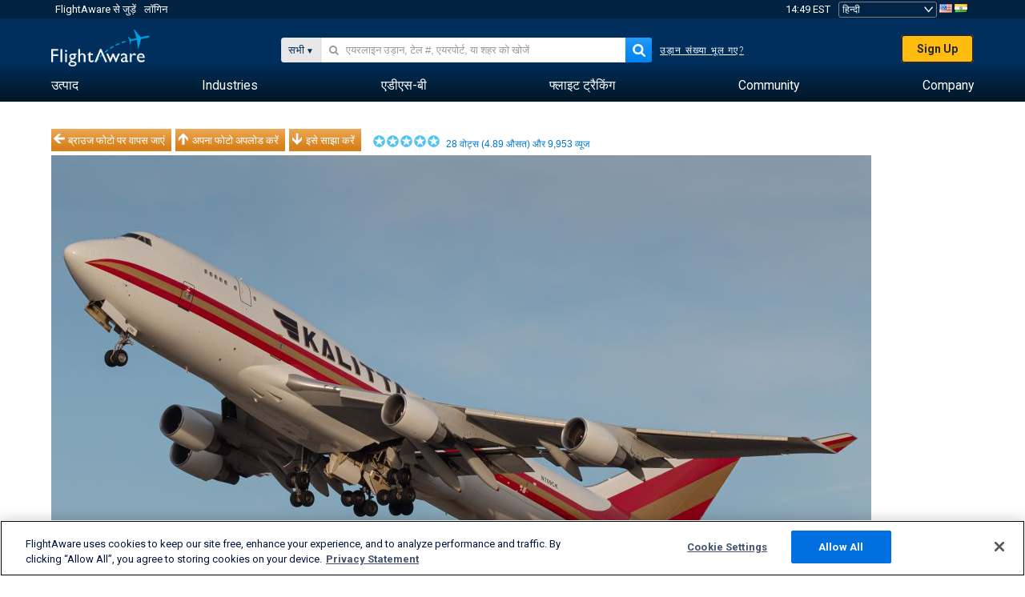

--- FILE ---
content_type: application/javascript; charset=utf-8
request_url: https://fundingchoicesmessages.google.com/f/AGSKWxXbaqcbfcMmDDMU27yrxGz5dzGKaEp5RnCrQdtnF2j5Ed2wL_nu28q3jVrJTx8vz1vhDrCSdI51AKSM5afF-EtYlJaoA14bYpVJRk6ko1FwK-eFAs8vqqNpX4XdBgsFpik-P6Y628VpCwAtU8MNpg_x-yI_F9-8swtKKpZaVBx3-Rxr02eQVkevxkY_/_/ad-layers--ads-widget//adtype./lib/ad.js/pubfig.min.js
body_size: -1292
content:
window['5defce83-f7c5-4819-8f56-b0e3b2cf5852'] = true;

--- FILE ---
content_type: text/plain;charset=UTF-8
request_url: https://c.pub.network/v2/c
body_size: -264
content:
830aeffe-ad9d-4ac8-8ce3-22b4e8854258